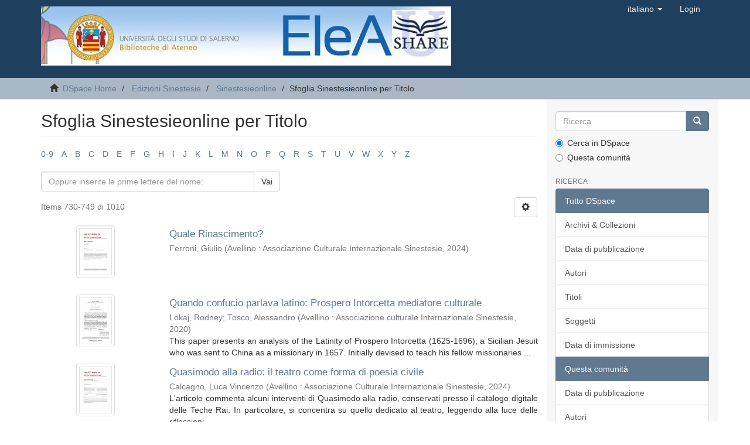

--- FILE ---
content_type: text/html;charset=utf-8
request_url: http://elea.unisa.it:8080/xmlui/handle/10556/2637/browse?rpp=20&etal=-1&sort_by=1&type=title&starts_with=Q&order=ASC
body_size: 61219
content:
<!DOCTYPE html>
            <!--[if lt IE 7]> <html class="no-js lt-ie9 lt-ie8 lt-ie7" lang="en"> <![endif]-->
            <!--[if IE 7]>    <html class="no-js lt-ie9 lt-ie8" lang="en"> <![endif]-->
            <!--[if IE 8]>    <html class="no-js lt-ie9" lang="en"> <![endif]-->
            <!--[if gt IE 8]><!--> <html class="no-js" lang="en"> <!--<![endif]-->
            <head><META http-equiv="Content-Type" content="text/html; charset=UTF-8">
<meta content="text/html; charset=UTF-8" http-equiv="Content-Type">
<meta content="IE=edge,chrome=1" http-equiv="X-UA-Compatible">
<meta content="width=device-width,initial-scale=1" name="viewport">
<link rel="shortcut icon" href="/xmlui/themes/Mirage2/images/favicon.ico">
<link rel="apple-touch-icon" href="/xmlui/themes/Mirage2/images/apple-touch-icon.png">
<meta name="Generator" content="DSpace 6.3">
<link href="/xmlui/themes/Mirage2/styles/main.css" rel="stylesheet">
<link type="application/opensearchdescription+xml" rel="search" href="http://elea.unisa.it:8080/xmlui/open-search/description.xml" title="Elea">
<script>
                //Clear default text of empty text areas on focus
                function tFocus(element)
                {
                if (element.value == ' '){element.value='';}
                }
                //Clear default text of empty text areas on submit
                function tSubmit(form)
                {
                var defaultedElements = document.getElementsByTagName("textarea");
                for (var i=0; i != defaultedElements.length; i++){
                if (defaultedElements[i].value == ' '){
                defaultedElements[i].value='';}}
                }
                //Disable pressing 'enter' key to submit a form (otherwise pressing 'enter' causes a submission to start over)
                function disableEnterKey(e)
                {
                var key;

                if(window.event)
                key = window.event.keyCode;     //Internet Explorer
                else
                key = e.which;     //Firefox and Netscape

                if(key == 13)  //if "Enter" pressed, then disable!
                return false;
                else
                return true;
                }
            </script><!--[if lt IE 9]>
                <script src="/xmlui/themes/Mirage2/vendor/html5shiv/dist/html5shiv.js"> </script>
                <script src="/xmlui/themes/Mirage2/vendor/respond/dest/respond.min.js"> </script>
                <![endif]--><script src="/xmlui/themes/Mirage2/vendor/modernizr/modernizr.js"> </script>
<title>Sfoglia Sinestesieonline per Titolo </title>
</head><body>
<header>
<div role="navigation" class="navbar navbar-default navbar-static-top">
<div class="container">
<div class="navbar-header">
<button data-toggle="offcanvas" class="navbar-toggle" type="button"><span class="sr-only">Toggle navigation</span><span class="icon-bar"></span><span class="icon-bar"></span><span class="icon-bar"></span></button><a class="navbar-brand" href="/xmlui/"><img src="/xmlui/themes/Mirage2/images/elea.jpg"></a>
<div class="navbar-header pull-right visible-xs hidden-sm hidden-md hidden-lg">
<ul class="nav nav-pills pull-left ">
<li class="dropdown" id="ds-language-selection-xs">
<button data-toggle="dropdown" class="dropdown-toggle navbar-toggle navbar-link" role="button" href="#" id="language-dropdown-toggle-xs"><b aria-hidden="true" class="visible-xs glyphicon glyphicon-globe"></b></button>
<ul data-no-collapse="true" aria-labelledby="language-dropdown-toggle-xs" role="menu" class="dropdown-menu pull-right">
<li role="presentation">
<a href="http://elea.unisa.it:8080/xmlui/handle/10556/2637/browse?locale-attribute=en">English</a>
</li>
<li role="presentation" class="disabled">
<a href="http://elea.unisa.it:8080/xmlui/handle/10556/2637/browse?locale-attribute=it">italiano</a>
</li>
</ul>
</li>
<li>
<form method="get" action="/xmlui/login" style="display: inline">
<button class="navbar-toggle navbar-link"><b aria-hidden="true" class="visible-xs glyphicon glyphicon-user"></b></button>
</form>
</li>
</ul>
</div>
</div>
<div class="navbar-header pull-right hidden-xs">
<ul class="nav navbar-nav pull-left">
<li class="dropdown" id="ds-language-selection">
<a data-toggle="dropdown" class="dropdown-toggle" role="button" href="#" id="language-dropdown-toggle"><span class="hidden-xs">italiano&nbsp;<b class="caret"></b></span></a>
<ul data-no-collapse="true" aria-labelledby="language-dropdown-toggle" role="menu" class="dropdown-menu pull-right">
<li role="presentation">
<a href="?rpp=20&etal=-1&sort_by=1&type=title&starts_with=Q&order=ASC&locale-attribute=en">English</a>
</li>
<li role="presentation" class="disabled">
<a href="?rpp=20&etal=-1&sort_by=1&type=title&starts_with=Q&order=ASC&locale-attribute=it">italiano</a>
</li>
</ul>
</li>
</ul>
<ul class="nav navbar-nav pull-left">
<li>
<a href="/xmlui/login"><span class="hidden-xs">Login</span></a>
</li>
</ul>
<button type="button" class="navbar-toggle visible-sm" data-toggle="offcanvas"><span class="sr-only">Toggle navigation</span><span class="icon-bar"></span><span class="icon-bar"></span><span class="icon-bar"></span></button>
</div>
</div>
</div>
</header>
<div class="trail-wrapper hidden-print">
<div class="container">
<div class="row">
<div class="col-xs-12">
<div class="breadcrumb dropdown visible-xs">
<a data-toggle="dropdown" class="dropdown-toggle" role="button" href="#" id="trail-dropdown-toggle">Sfoglia Sinestesieonline per Titolo&nbsp;<b class="caret"></b></a>
<ul aria-labelledby="trail-dropdown-toggle" role="menu" class="dropdown-menu">
<li role="presentation">
<a role="menuitem" href="/xmlui/"><i aria-hidden="true" class="glyphicon glyphicon-home"></i>&nbsp;
                        DSpace Home</a>
</li>
<li role="presentation">
<a role="menuitem" href="/xmlui/handle/10556/2631">Edizioni Sinestesie</a>
</li>
<li role="presentation">
<a role="menuitem" href="/xmlui/handle/10556/2637">Sinestesieonline</a>
</li>
<li role="presentation" class="disabled">
<a href="#" role="menuitem">Sfoglia Sinestesieonline per Titolo</a>
</li>
</ul>
</div>
<ul class="breadcrumb hidden-xs">
<li>
<i aria-hidden="true" class="glyphicon glyphicon-home"></i>&nbsp;
            <a href="/xmlui/">DSpace Home</a>
</li>
<li>
<a href="/xmlui/handle/10556/2631">Edizioni Sinestesie</a>
</li>
<li>
<a href="/xmlui/handle/10556/2637">Sinestesieonline</a>
</li>
<li class="active">Sfoglia Sinestesieonline per Titolo</li>
</ul>
</div>
</div>
</div>
</div>
<div class="hidden" id="no-js-warning-wrapper">
<div id="no-js-warning">
<div class="notice failure">JavaScript is disabled for your browser. Some features of this site may not work without it.</div>
</div>
</div>
<div class="container" id="main-container">
<div class="row row-offcanvas row-offcanvas-right">
<div class="horizontal-slider clearfix">
<div class="col-xs-12 col-sm-12 col-md-9 main-content">
<div>
<h2 class="ds-div-head page-header first-page-header">Sfoglia Sinestesieonline per Titolo </h2>
<div id="aspect_artifactbrowser_ConfigurableBrowse_div_browse-by-title" class="ds-static-div primary">
<div class="ds-static-div browse-navigation-wrapper hidden-print">
<form id="aspect_artifactbrowser_ConfigurableBrowse_div_browse-navigation" class="ds-interactive-div secondary navigation" action="browse" method="post" onsubmit="javascript:tSubmit(this);">
<div class="ds-static-div row">
<div class="ds-static-div col-xs-4 col-sm-12">
<select class="ds-select-field form-control alphabet-select visible-xs alphabet-select visible-xs" name=""><option value="browse?rpp=20&amp;etal=-1&amp;sort_by=1&amp;type=title&amp;starts_with=0&amp;order=ASC">0-9</option><option value="browse?rpp=20&amp;etal=-1&amp;sort_by=1&amp;type=title&amp;starts_with=A&amp;order=ASC">A</option><option value="browse?rpp=20&amp;etal=-1&amp;sort_by=1&amp;type=title&amp;starts_with=B&amp;order=ASC">B</option><option value="browse?rpp=20&amp;etal=-1&amp;sort_by=1&amp;type=title&amp;starts_with=C&amp;order=ASC">C</option><option value="browse?rpp=20&amp;etal=-1&amp;sort_by=1&amp;type=title&amp;starts_with=D&amp;order=ASC">D</option><option value="browse?rpp=20&amp;etal=-1&amp;sort_by=1&amp;type=title&amp;starts_with=E&amp;order=ASC">E</option><option value="browse?rpp=20&amp;etal=-1&amp;sort_by=1&amp;type=title&amp;starts_with=F&amp;order=ASC">F</option><option value="browse?rpp=20&amp;etal=-1&amp;sort_by=1&amp;type=title&amp;starts_with=G&amp;order=ASC">G</option><option value="browse?rpp=20&amp;etal=-1&amp;sort_by=1&amp;type=title&amp;starts_with=H&amp;order=ASC">H</option><option value="browse?rpp=20&amp;etal=-1&amp;sort_by=1&amp;type=title&amp;starts_with=I&amp;order=ASC">I</option><option value="browse?rpp=20&amp;etal=-1&amp;sort_by=1&amp;type=title&amp;starts_with=J&amp;order=ASC">J</option><option value="browse?rpp=20&amp;etal=-1&amp;sort_by=1&amp;type=title&amp;starts_with=K&amp;order=ASC">K</option><option value="browse?rpp=20&amp;etal=-1&amp;sort_by=1&amp;type=title&amp;starts_with=L&amp;order=ASC">L</option><option value="browse?rpp=20&amp;etal=-1&amp;sort_by=1&amp;type=title&amp;starts_with=M&amp;order=ASC">M</option><option value="browse?rpp=20&amp;etal=-1&amp;sort_by=1&amp;type=title&amp;starts_with=N&amp;order=ASC">N</option><option value="browse?rpp=20&amp;etal=-1&amp;sort_by=1&amp;type=title&amp;starts_with=O&amp;order=ASC">O</option><option value="browse?rpp=20&amp;etal=-1&amp;sort_by=1&amp;type=title&amp;starts_with=P&amp;order=ASC">P</option><option value="browse?rpp=20&amp;etal=-1&amp;sort_by=1&amp;type=title&amp;starts_with=Q&amp;order=ASC">Q</option><option value="browse?rpp=20&amp;etal=-1&amp;sort_by=1&amp;type=title&amp;starts_with=R&amp;order=ASC">R</option><option value="browse?rpp=20&amp;etal=-1&amp;sort_by=1&amp;type=title&amp;starts_with=S&amp;order=ASC">S</option><option value="browse?rpp=20&amp;etal=-1&amp;sort_by=1&amp;type=title&amp;starts_with=T&amp;order=ASC">T</option><option value="browse?rpp=20&amp;etal=-1&amp;sort_by=1&amp;type=title&amp;starts_with=U&amp;order=ASC">U</option><option value="browse?rpp=20&amp;etal=-1&amp;sort_by=1&amp;type=title&amp;starts_with=V&amp;order=ASC">V</option><option value="browse?rpp=20&amp;etal=-1&amp;sort_by=1&amp;type=title&amp;starts_with=W&amp;order=ASC">W</option><option value="browse?rpp=20&amp;etal=-1&amp;sort_by=1&amp;type=title&amp;starts_with=X&amp;order=ASC">X</option><option value="browse?rpp=20&amp;etal=-1&amp;sort_by=1&amp;type=title&amp;starts_with=Y&amp;order=ASC">Y</option><option value="browse?rpp=20&amp;etal=-1&amp;sort_by=1&amp;type=title&amp;starts_with=Z&amp;order=ASC">Z</option></select>
<ul id="aspect_artifactbrowser_ConfigurableBrowse_list_jump-list" class="ds-simple-list alphabet list-inline hidden-xs">
<li class="ds-simple-list-item">
<a href="browse?rpp=20&etal=-1&sort_by=1&type=title&starts_with=0&order=ASC">0-9</a>
</li>
<li class="ds-simple-list-item">
<a href="browse?rpp=20&etal=-1&sort_by=1&type=title&starts_with=A&order=ASC">A</a>
</li>
<li class="ds-simple-list-item">
<a href="browse?rpp=20&etal=-1&sort_by=1&type=title&starts_with=B&order=ASC">B</a>
</li>
<li class="ds-simple-list-item">
<a href="browse?rpp=20&etal=-1&sort_by=1&type=title&starts_with=C&order=ASC">C</a>
</li>
<li class="ds-simple-list-item">
<a href="browse?rpp=20&etal=-1&sort_by=1&type=title&starts_with=D&order=ASC">D</a>
</li>
<li class="ds-simple-list-item">
<a href="browse?rpp=20&etal=-1&sort_by=1&type=title&starts_with=E&order=ASC">E</a>
</li>
<li class="ds-simple-list-item">
<a href="browse?rpp=20&etal=-1&sort_by=1&type=title&starts_with=F&order=ASC">F</a>
</li>
<li class="ds-simple-list-item">
<a href="browse?rpp=20&etal=-1&sort_by=1&type=title&starts_with=G&order=ASC">G</a>
</li>
<li class="ds-simple-list-item">
<a href="browse?rpp=20&etal=-1&sort_by=1&type=title&starts_with=H&order=ASC">H</a>
</li>
<li class="ds-simple-list-item">
<a href="browse?rpp=20&etal=-1&sort_by=1&type=title&starts_with=I&order=ASC">I</a>
</li>
<li class="ds-simple-list-item">
<a href="browse?rpp=20&etal=-1&sort_by=1&type=title&starts_with=J&order=ASC">J</a>
</li>
<li class="ds-simple-list-item">
<a href="browse?rpp=20&etal=-1&sort_by=1&type=title&starts_with=K&order=ASC">K</a>
</li>
<li class="ds-simple-list-item">
<a href="browse?rpp=20&etal=-1&sort_by=1&type=title&starts_with=L&order=ASC">L</a>
</li>
<li class="ds-simple-list-item">
<a href="browse?rpp=20&etal=-1&sort_by=1&type=title&starts_with=M&order=ASC">M</a>
</li>
<li class="ds-simple-list-item">
<a href="browse?rpp=20&etal=-1&sort_by=1&type=title&starts_with=N&order=ASC">N</a>
</li>
<li class="ds-simple-list-item">
<a href="browse?rpp=20&etal=-1&sort_by=1&type=title&starts_with=O&order=ASC">O</a>
</li>
<li class="ds-simple-list-item">
<a href="browse?rpp=20&etal=-1&sort_by=1&type=title&starts_with=P&order=ASC">P</a>
</li>
<li class="ds-simple-list-item">
<a href="browse?rpp=20&etal=-1&sort_by=1&type=title&starts_with=Q&order=ASC">Q</a>
</li>
<li class="ds-simple-list-item">
<a href="browse?rpp=20&etal=-1&sort_by=1&type=title&starts_with=R&order=ASC">R</a>
</li>
<li class="ds-simple-list-item">
<a href="browse?rpp=20&etal=-1&sort_by=1&type=title&starts_with=S&order=ASC">S</a>
</li>
<li class="ds-simple-list-item">
<a href="browse?rpp=20&etal=-1&sort_by=1&type=title&starts_with=T&order=ASC">T</a>
</li>
<li class="ds-simple-list-item">
<a href="browse?rpp=20&etal=-1&sort_by=1&type=title&starts_with=U&order=ASC">U</a>
</li>
<li class="ds-simple-list-item">
<a href="browse?rpp=20&etal=-1&sort_by=1&type=title&starts_with=V&order=ASC">V</a>
</li>
<li class="ds-simple-list-item">
<a href="browse?rpp=20&etal=-1&sort_by=1&type=title&starts_with=W&order=ASC">W</a>
</li>
<li class="ds-simple-list-item">
<a href="browse?rpp=20&etal=-1&sort_by=1&type=title&starts_with=X&order=ASC">X</a>
</li>
<li class="ds-simple-list-item">
<a href="browse?rpp=20&etal=-1&sort_by=1&type=title&starts_with=Y&order=ASC">Y</a>
</li>
<li class="ds-simple-list-item">
<a href="browse?rpp=20&etal=-1&sort_by=1&type=title&starts_with=Z&order=ASC">Z</a>
</li>
</ul>
</div>
<div class="ds-static-div col-xs-8 col-sm-12">
<div class="row">
<div class="col-xs-12 col-sm-6">
<p class="input-group">
<input id="aspect_artifactbrowser_ConfigurableBrowse_field_starts_with" class="ds-hidden-field form-control" name="starts_with" type="hidden" value="Q" title="untranslated"><span class="input-group-btn"></span>
</p>
</div>
</div>
<div class="row">
<div class="col-xs-12 col-sm-6">
<p class="input-group">
<input id="aspect_artifactbrowser_ConfigurableBrowse_field_starts_with" class="ds-text-field form-control" placeholder="Oppure inserite le prime lettere del nome:" name="starts_with" type="text" value="" title="Cerca tra gli item che iniziano con queste lettere"><span class="input-group-btn"><button id="aspect_artifactbrowser_ConfigurableBrowse_field_submit" class="ds-button-field btn btn-default" name="submit" type="submit">Vai</button></span>
</p>
</div>
</div>
</div>
</div>
</form>
</div>
<form id="aspect_artifactbrowser_ConfigurableBrowse_div_browse-controls" class="ds-interactive-div browse controls hidden" action="browse?resetOffset=true" method="post" onsubmit="javascript:tSubmit(this);">
<p class="ds-paragraph">
<input id="aspect_artifactbrowser_ConfigurableBrowse_field_type" class="ds-hidden-field form-control" name="type" type="hidden" value="title">
</p>
<div class="row">
<div class="col-xs-12 col-sm-6">
<p class="input-group">
<input id="aspect_artifactbrowser_ConfigurableBrowse_field_starts_with" class="ds-hidden-field form-control" name="starts_with" type="hidden" value="Q" title="untranslated"><span class="input-group-btn"></span>
</p>
</div>
</div>
<p class="ds-paragraph"> Ordina per: </p>
<p class="ds-paragraph">
<select id="aspect_artifactbrowser_ConfigurableBrowse_field_sort_by" class="ds-select-field form-control" name="sort_by"><option value="1" selected>Titolo</option><option value="2">Data di pubblicazione</option><option value="3">Data di immissione</option></select>
</p>
<p class="ds-paragraph"> Ordine: </p>
<p class="ds-paragraph">
<select id="aspect_artifactbrowser_ConfigurableBrowse_field_order" class="ds-select-field form-control" name="order"><option value="ASC" selected>crescente</option><option value="DESC">decrescente</option></select>
</p>
<p class="ds-paragraph"> Risultati: </p>
<p class="ds-paragraph">
<select id="aspect_artifactbrowser_ConfigurableBrowse_field_rpp" class="ds-select-field form-control" name="rpp"><option value="5">5</option><option value="10">10</option><option value="20" selected>20</option><option value="40">40</option><option value="60">60</option><option value="80">80</option><option value="100">100</option></select>
</p>
<p class="ds-paragraph">
<button id="aspect_artifactbrowser_ConfigurableBrowse_field_update" class="ds-button-field btn btn-default" name="update" type="submit">Aggiorna</button>
</p>
</form>
<div class="pagination-simple clearfix top">
<div class="row">
<div class="col-xs-10">
<p class="pagination-info">Items 730-749 di 1010</p>
</div>
<div class="col-xs-2">
<div class="btn-group sort-options-menu pull-right">
<button data-toggle="dropdown" class="btn btn-default dropdown-toggle"><span aria-hidden="true" class="glyphicon glyphicon-cog"></span></button>
<ul role="menu" class="dropdown-menu pull-right">
<li class="dropdown-header"></li>
<li>
<a data-name="sort_by" data-returnvalue="1" href="#"><span aria-hidden="true" class="glyphicon glyphicon-ok btn-xs active"></span>Titolo</a>
</li>
<li>
<a data-name="sort_by" data-returnvalue="2" href="#"><span aria-hidden="true" class="glyphicon glyphicon-ok btn-xs invisible"></span>Data di pubblicazione</a>
</li>
<li>
<a data-name="sort_by" data-returnvalue="3" href="#"><span aria-hidden="true" class="glyphicon glyphicon-ok btn-xs invisible"></span>Data di immissione</a>
</li>
<li class="divider"></li>
<li class="dropdown-header"></li>
<li>
<a data-name="order" data-returnvalue="ASC" href="#"><span aria-hidden="true" class="glyphicon glyphicon-ok btn-xs active"></span>crescente</a>
</li>
<li>
<a data-name="order" data-returnvalue="DESC" href="#"><span aria-hidden="true" class="glyphicon glyphicon-ok btn-xs invisible"></span>decrescente</a>
</li>
<li class="divider"></li>
<li class="dropdown-header"></li>
<li>
<a data-name="rpp" data-returnvalue="5" href="#"><span aria-hidden="true" class="glyphicon glyphicon-ok btn-xs invisible"></span>5</a>
</li>
<li>
<a data-name="rpp" data-returnvalue="10" href="#"><span aria-hidden="true" class="glyphicon glyphicon-ok btn-xs invisible"></span>10</a>
</li>
<li>
<a data-name="rpp" data-returnvalue="20" href="#"><span aria-hidden="true" class="glyphicon glyphicon-ok btn-xs active"></span>20</a>
</li>
<li>
<a data-name="rpp" data-returnvalue="40" href="#"><span aria-hidden="true" class="glyphicon glyphicon-ok btn-xs invisible"></span>40</a>
</li>
<li>
<a data-name="rpp" data-returnvalue="60" href="#"><span aria-hidden="true" class="glyphicon glyphicon-ok btn-xs invisible"></span>60</a>
</li>
<li>
<a data-name="rpp" data-returnvalue="80" href="#"><span aria-hidden="true" class="glyphicon glyphicon-ok btn-xs invisible"></span>80</a>
</li>
<li>
<a data-name="rpp" data-returnvalue="100" href="#"><span aria-hidden="true" class="glyphicon glyphicon-ok btn-xs invisible"></span>100</a>
</li>
</ul>
</div>
</div>
</div>
</div>
<ul class="ds-artifact-list list-unstyled"></ul>
<div id="aspect_artifactbrowser_ConfigurableBrowse_div_browse-by-title-results" class="ds-static-div primary">
<ul class="ds-artifact-list list-unstyled">
<!-- External Metadata URL: cocoon://metadata/handle/10556/8213/mets.xml?sections=dmdSec,fileSec&fileGrpTypes=THUMBNAIL-->
<li class="ds-artifact-item odd">
<div class="item-wrapper row">
<div class="col-sm-3 hidden-xs">
<div class="thumbnail artifact-preview">
<a href="/xmlui/handle/10556/8213" class="image-link"><img alt="Thumbnail" class="img-responsive img-thumbnail" src="/xmlui/bitstream/handle/10556/8213/sinestesieonline_summerschool2024_ferroni.pdf.jpg?sequence=4&isAllowed=y"></a>
</div>
</div>
<div class="col-sm-9">
<div class="artifact-description">
<h4 class="artifact-title">
<a href="/xmlui/handle/10556/8213">Quale Rinascimento?</a><span class="Z3988" title="ctx_ver=Z39.88-2004&amp;rft_val_fmt=info%3Aofi%2Ffmt%3Akev%3Amtx%3Adc&amp;rft_id=Ferroni%2C+Giulio.+%22Quale+Rinascimento%3F%22%2C+Sinestesieonline%2C+A.+13%2C+no.+44%2C+Speciale+Dalla+modernit%C3%A0+a+Gesualdo+%28dicembre+2024%29%3A+2-12&amp;rft_id=https%3A%2F%2Fsinestesieonline.it%2Fwp-content%2Fuploads%2F2024%2F12%2Fsinestesieonline_summerschool2024_ferroni.pdf&amp;rft_id=http%3A%2F%2Felea.unisa.it%2Fxmlui%2Fhandle%2F10556%2F8213&amp;rft_id=http%3A%2F%2Fdx.doi.org%2F10.14273%2Funisa-6228&amp;rft_id=2280-6849&amp;rfr_id=info%3Asid%2Fdspace.org%3Arepository&amp;">
                    ﻿ 
                </span>
</h4>
<div class="artifact-info">
<span class="author h4"><small><span>Ferroni, Giulio</span></small></span> <span class="publisher-date h4"><small>(<span class="publisher">Avellino : Associazione Culturale Internazionale Sinestesie</span>, <span class="date">2024</span>)</small></span>
</div>
</div>
</div>
</div>
</li>
<!-- External Metadata URL: cocoon://metadata/handle/10556/4812/mets.xml?sections=dmdSec,fileSec&fileGrpTypes=THUMBNAIL-->
<li class="ds-artifact-item even">
<div class="item-wrapper row">
<div class="col-sm-3 hidden-xs">
<div class="thumbnail artifact-preview">
<a href="/xmlui/handle/10556/4812" class="image-link"><img alt="Thumbnail" class="img-responsive img-thumbnail" src="/xmlui/bitstream/handle/10556/4812/Sinestesieonline%20-%20n.%2028%20-%20a.%20IX%20-%20Gennaio%202020.%208-26.pdf.jpg?sequence=7&isAllowed=y"></a>
</div>
</div>
<div class="col-sm-9">
<div class="artifact-description">
<h4 class="artifact-title">
<a href="/xmlui/handle/10556/4812">Quando confucio parlava latino: Prospero Intorcetta mediatore culturale</a><span class="Z3988" title="ctx_ver=Z39.88-2004&amp;rft_val_fmt=info%3Aofi%2Ffmt%3Akev%3Amtx%3Adc&amp;rft_id=Lokay%2C+Rodney+-+Tosco%2C+Alessandro%2C+%22Quando+confucio+parlava+latino%3A+Prospero+Intorcetta+mediatore+culturale+%22.+Sinestesieonline%2C+A.+9%2C+no.+28+%28Gennaio+2020%29%3A+8-26&amp;rft_id=http%3A%2F%2Felea.unisa.it%3A8080%2Fxmlui%2Fhandle%2F10556%2F4812&amp;rft_id=http%3A%2F%2Fdx.doi.org%2F10.14273%2Funisa-2994&amp;rft_id=http%3A%2F%2Fsinestesieonline.it%2Fwp-content%2Fuploads%2F2020%2F02%2Fgennaio2020-02.pdf&amp;rft_id=2280-6849&amp;rfr_id=info%3Asid%2Fdspace.org%3Arepository&amp;">
                    ﻿ 
                </span>
</h4>
<div class="artifact-info">
<span class="author h4"><small><span>Lokaj, Rodney</span>; <span>Tosco, Alessandro</span></small></span> <span class="publisher-date h4"><small>(<span class="publisher">Avellino : Associazione culturale Internazionale Sinestesie</span>, <span class="date">2020</span>)</small></span>
</div>
<div class="artifact-abstract">This paper presents an analysis of the Latinity of Prospero Intorcetta (1625-1696), a Sicilian Jesuit  who  was  sent  to  China  as  a  missionary  in  1657. Initially  devised  to  teach  his  fellow missionaries  ...</div>
</div>
</div>
</div>
</li>
<!-- External Metadata URL: cocoon://metadata/handle/10556/8217/mets.xml?sections=dmdSec,fileSec&fileGrpTypes=THUMBNAIL-->
<li class="ds-artifact-item odd">
<div class="item-wrapper row">
<div class="col-sm-3 hidden-xs">
<div class="thumbnail artifact-preview">
<a href="/xmlui/handle/10556/8217" class="image-link"><img alt="Thumbnail" class="img-responsive img-thumbnail" src="/xmlui/bitstream/handle/10556/8217/sinestesieonline_summerschool2024_calcagno.pdf.jpg?sequence=4&isAllowed=y"></a>
</div>
</div>
<div class="col-sm-9">
<div class="artifact-description">
<h4 class="artifact-title">
<a href="/xmlui/handle/10556/8217">Quasimodo alla radio: il teatro come forma di poesia civile</a><span class="Z3988" title="ctx_ver=Z39.88-2004&amp;rft_val_fmt=info%3Aofi%2Ffmt%3Akev%3Amtx%3Adc&amp;rft_id=Calcagno%2C+Luca+Vincenzo.+%22Quasimodo+alla+radio%3A+il+teatro+come+forma+di+poesia+civile%22%2C+Sinestesieonline%2C+A.+13%2C+no.+44%2C+Speciale+Dalla+modernit%C3%A0+a+Gesualdo+%28dicembre+2024%29%3A+2-9&amp;rft_id=https%3A%2F%2Fsinestesieonline.it%2Fwp-content%2Fuploads%2F2024%2F12%2Fsinestesieonline_summerschool2024_calcagno.pdf&amp;rft_id=http%3A%2F%2Felea.unisa.it%2Fxmlui%2Fhandle%2F10556%2F8217&amp;rft_id=http%3A%2F%2Fdx.doi.org%2F10.14273%2Funisa-6232&amp;rft_id=2280-6849&amp;rfr_id=info%3Asid%2Fdspace.org%3Arepository&amp;">
                    ﻿ 
                </span>
</h4>
<div class="artifact-info">
<span class="author h4"><small><span>Calcagno, Luca Vincenzo</span></small></span> <span class="publisher-date h4"><small>(<span class="publisher">Avellino : Associazione Culturale Internazionale Sinestesie</span>, <span class="date">2024</span>)</small></span>
</div>
<div class="artifact-abstract">L'articolo commenta alcuni interventi di Quasimodo alla radio, conservati presso il catalogo digitale delle Teche Rai. In particolare, si concentra su quello dedicato al teatro, leggendo alla luce delle riflessioni ...</div>
</div>
</div>
</div>
</li>
<!-- External Metadata URL: cocoon://metadata/handle/10556/3989/mets.xml?sections=dmdSec,fileSec&fileGrpTypes=THUMBNAIL-->
<li class="ds-artifact-item even">
<div class="item-wrapper row">
<div class="col-sm-3 hidden-xs">
<div class="thumbnail artifact-preview">
<a href="/xmlui/handle/10556/3989" class="image-link"><img alt="Thumbnail" class="img-responsive img-thumbnail" src="/xmlui/bitstream/handle/10556/3989/Sinestesieonline%20-%20n.%2025%20-%20a.%20VIII%20-%20Gennaio%202019.%202-3.pdf.jpg?sequence=7&isAllowed=y"></a>
</div>
</div>
<div class="col-sm-9">
<div class="artifact-description">
<h4 class="artifact-title">
<a href="/xmlui/handle/10556/3989">Quasimodo critico, traduttologo, teorico della letteratura e intellettuale &ldquo;impegnato&rdquo; negli scritti giornalistici di &laquo;Tempo&raquo; (&ldquo;I Colloqui&rdquo;) e di &laquo;Le Ore&raquo; (&ldquo;Il falso e il vero verde&rdquo;)</a><span class="Z3988" title="ctx_ver=Z39.88-2004&amp;rft_val_fmt=info%3Aofi%2Ffmt%3Akev%3Amtx%3Adc&amp;rft_id=Rega%2C+Enzo%2C+%22Quasimodo+critico%2C+traduttologo%2C+teorico+della+letteratura+e+intellettuale+%E2%80%9Cimpegnato%E2%80%9D+negli+scritti+giornalistici+di+%C2%ABTempo%C2%BB+%28%E2%80%9CI+Colloqui%E2%80%9D%29+e+di+%C2%ABLe+Ore%C2%BB+%28%E2%80%9CIl+falso+e+il+vero+verde%E2%80%9D%29.%22+Sinestesieonline%2C+A.+8%2C+no.+25+%28Gennaio+2019%29%3A+2-3&amp;rft_id=http%3A%2F%2Felea.unisa.it%3A8080%2Fxmlui%2Fhandle%2F10556%2F3989&amp;rft_id=http%3A%2F%2Fdx.doi.org%2F10.14273%2Funisa-2209&amp;rft_id=http%3A%2F%2Fsinestesieonline.it%2Fwp-content%2Fuploads%2F2019%2F02%2Fgennaio2019-01.pdf&amp;rft_id=2280-6849&amp;rfr_id=info%3Asid%2Fdspace.org%3Arepository&amp;">
                    ﻿ 
                </span>
</h4>
<div class="artifact-info">
<span class="author h4"><small><span>Rega, Enzo</span></small></span> <span class="publisher-date h4"><small>(<span class="publisher">Avellino : Associazione culturale Internazionale Sinestesie</span>, <span class="date">2019</span>)</small></span>
</div>
</div>
</div>
</div>
</li>
<!-- External Metadata URL: cocoon://metadata/handle/10556/8231/mets.xml?sections=dmdSec,fileSec&fileGrpTypes=THUMBNAIL-->
<li class="ds-artifact-item odd">
<div class="item-wrapper row">
<div class="col-sm-3 hidden-xs">
<div class="thumbnail artifact-preview">
<a href="/xmlui/handle/10556/8231" class="image-link"><img alt="Thumbnail" class="img-responsive img-thumbnail" src="/xmlui/bitstream/handle/10556/8231/Sinestesieonline_summerschool2024_Galata.pdf.jpg?sequence=4&isAllowed=y"></a>
</div>
</div>
<div class="col-sm-9">
<div class="artifact-description">
<h4 class="artifact-title">
<a href="/xmlui/handle/10556/8231">Quasimodo e la &laquo;ricerca impetuosa dell&rsquo;uomo&raquo;. Dalla traduzione dei classici alla poesia del dopoguerra</a><span class="Z3988" title="ctx_ver=Z39.88-2004&amp;rft_val_fmt=info%3Aofi%2Ffmt%3Akev%3Amtx%3Adc&amp;rft_id=Galat%C3%A0%2C+Francesco.+%22Quasimodo+e+la+%C2%ABricerca+impetuosa+dell%E2%80%99uomo%C2%BB.+Dalla+traduzione+dei+classici+alla+poesia+del+dopoguerra%22%2C+Sinestesieonline%2C+A.+13%2C+no.+44%2C+Speciale+Dalla+modernit%C3%A0+a+Gesualdo+%28dicembre+2024%29%3A+2-14&amp;rft_id=https%3A%2F%2Fsinestesieonline.it%2Fwp-content%2Fuploads%2F2024%2F12%2FSinestesieonline_summerschool2024_Galata.pdf&amp;rft_id=http%3A%2F%2Felea.unisa.it%2Fxmlui%2Fhandle%2F10556%2F8231&amp;rft_id=http%3A%2F%2Fdx.doi.org%2F10.14273%2Funisa-6246&amp;rft_id=2280-6849&amp;rfr_id=info%3Asid%2Fdspace.org%3Arepository&amp;">
                    ﻿ 
                </span>
</h4>
<div class="artifact-info">
<span class="author h4"><small><span>Galat&agrave;, Francesco</span></small></span> <span class="publisher-date h4"><small>(<span class="publisher">Avellino : Associazione Culturale Internazionale Sinestesie</span>, <span class="date">2024</span>)</small></span>
</div>
<div class="artifact-abstract">Quasimodo scriveva che &laquo;la guerra ha sorpreso un linguaggio poetico che maturava una partecipazione con gli oggetti della terra per raggiungere l&rsquo;universale&raquo;. Con queste parole Quasimodo ripercorreva a posteriori la propria ...</div>
</div>
</div>
</div>
</li>
<!-- External Metadata URL: cocoon://metadata/handle/10556/8222/mets.xml?sections=dmdSec,fileSec&fileGrpTypes=THUMBNAIL-->
<li class="ds-artifact-item even">
<div class="item-wrapper row">
<div class="col-sm-3 hidden-xs">
<div class="thumbnail artifact-preview">
<a href="/xmlui/handle/10556/8222" class="image-link"><img alt="Thumbnail" class="img-responsive img-thumbnail" src="/xmlui/bitstream/handle/10556/8222/Sinestesieonline_Summer2024_Rando_nuova-versione.pdf.jpg?sequence=4&isAllowed=y"></a>
</div>
</div>
<div class="col-sm-9">
<div class="artifact-description">
<h4 class="artifact-title">
<a href="/xmlui/handle/10556/8222">Quasimodo traduttore e traduttologo</a><span class="Z3988" title="ctx_ver=Z39.88-2004&amp;rft_val_fmt=info%3Aofi%2Ffmt%3Akev%3Amtx%3Adc&amp;rft_id=Rando%2C+Giuseppe.+%22Quasimodo+traduttore+e+traduttologo%22%2C+Sinestesieonline%2C+A.+13%2C+no.+44%2C+Speciale+Dalla+modernit%C3%A0+a+Gesualdo+%28dicembre+2024%29%3A+2-11&amp;rft_id=https%3A%2F%2Fsinestesieonline.it%2Fwp-content%2Fuploads%2F2024%2F12%2FSinestesieonline_Summer2024_Rando_nuova-versione.pdf&amp;rft_id=http%3A%2F%2Felea.unisa.it%2Fxmlui%2Fhandle%2F10556%2F8222&amp;rft_id=http%3A%2F%2Fdx.doi.org%2F10.14273%2Funisa-6237&amp;rft_id=2280-6849&amp;rfr_id=info%3Asid%2Fdspace.org%3Arepository&amp;">
                    ﻿ 
                </span>
</h4>
<div class="artifact-info">
<span class="author h4"><small><span>Rando, Giuseppe</span></small></span> <span class="publisher-date h4"><small>(<span class="publisher">Avellino : Associazione Culturale Internazionale Sinestesie</span>, <span class="date">2024</span>)</small></span>
</div>
<div class="artifact-abstract">Muovendo tra testi letterari e scritti giornalistici, mira a rinvenire la poetica sottesa alle traduzioni di Quasimodo e a evidenziare la teoria e le tecniche traduttive dello stesso, che prefigurano alcune acquisizioni ...</div>
</div>
</div>
</div>
</li>
<!-- External Metadata URL: cocoon://metadata/handle/10556/8232/mets.xml?sections=dmdSec,fileSec&fileGrpTypes=THUMBNAIL-->
<li class="ds-artifact-item odd">
<div class="item-wrapper row">
<div class="col-sm-3 hidden-xs">
<div class="thumbnail artifact-preview">
<a href="/xmlui/handle/10556/8232" class="image-link"><img alt="Thumbnail" class="img-responsive img-thumbnail" src="/xmlui/bitstream/handle/10556/8232/Sinestesieonline_summerschool2024_ghirlanda.pdf.jpg?sequence=4&isAllowed=y"></a>
</div>
</div>
<div class="col-sm-9">
<div class="artifact-description">
<h4 class="artifact-title">
<a href="/xmlui/handle/10556/8232">Quasimodo: dalla Bibbia al verso</a><span class="Z3988" title="ctx_ver=Z39.88-2004&amp;rft_val_fmt=info%3Aofi%2Ffmt%3Akev%3Amtx%3Adc&amp;rft_id=Ghirlanda%2C+Elvira+M.+%22Quasimodo%3A+dalla+Bibbia+al+verso%22%2C+Sinestesieonline%2C+A.+13%2C+no.+44%2C+Speciale+Dalla+modernit%C3%A0+a+Gesualdo+%28dicembre+2024%29%3A+2-13&amp;rft_id=https%3A%2F%2Fsinestesieonline.it%2Fwp-content%2Fuploads%2F2024%2F12%2FSinestesieonline_summerschool2024_ghirlanda.pdf&amp;rft_id=http%3A%2F%2Felea.unisa.it%2Fxmlui%2Fhandle%2F10556%2F8232&amp;rft_id=http%3A%2F%2Fdx.doi.org%2F10.14273%2Funisa-6247&amp;rft_id=2280-6849&amp;rfr_id=info%3Asid%2Fdspace.org%3Arepository&amp;">
                    ﻿ 
                </span>
</h4>
<div class="artifact-info">
<span class="author h4"><small><span>Ghirlanda, Elvira M.</span></small></span> <span class="publisher-date h4"><small>(<span class="publisher">Avellino : Associazione Culturale Internazionale Sinestesie</span>, <span class="date">2024</span>)</small></span>
</div>
<div class="artifact-abstract">L&rsquo;intervento si propone di approfondire il rapporto tra Quasimodo e l&rsquo;Assoluto, a partire dalla presenza di richiami biblici ed evangelici nella produzione in versi del poeta (con particolare attenzione alla raccolta Giorno ...</div>
</div>
</div>
</div>
</li>
<!-- External Metadata URL: cocoon://metadata/handle/10556/7697/mets.xml?sections=dmdSec,fileSec&fileGrpTypes=THUMBNAIL-->
<li class="ds-artifact-item even">
<div class="item-wrapper row">
<div class="col-sm-3 hidden-xs">
<div class="thumbnail artifact-preview">
<a href="/xmlui/handle/10556/7697" class="image-link"><img alt="Thumbnail" class="img-responsive img-thumbnail" src="/xmlui/bitstream/handle/10556/7697/42_2_granese.pdf.jpg?sequence=5&isAllowed=y"></a>
</div>
</div>
<div class="col-sm-9">
<div class="artifact-description">
<h4 class="artifact-title">
<a href="/xmlui/handle/10556/7697">Quasimodo: l&rsquo;aquila e il poeta. Dalle violenze della storia alla giustizia pacificatrice</a><span class="Z3988" title="ctx_ver=Z39.88-2004&amp;rft_val_fmt=info%3Aofi%2Ffmt%3Akev%3Amtx%3Adc&amp;rft_id=Granese%2C+Alberto.+%22Quasimodo%3A+l%E2%80%99aquila+e+il+poeta.+Dalle+violenze+della+storia+alla+giustizia+pacificatrice%22%2C+Sinestesieonline%2C+A.+13%2C+no.+42+%28Maggio+2024%29%3A+2-17&amp;rft_id=http%3A%2F%2Fdx.doi.org%2F10.14273%2Funisa-5738&amp;rft_id=http%3A%2F%2Felea.unisa.it%2Fxmlui%2Fhandle%2F10556%2F7697&amp;rft_id=https%3A%2F%2Fsinestesieonline.it%2Fwp-content%2Fuploads%2F2024%2F06%2F42_2_granese.pdf&amp;rft_id=2280-6849&amp;rfr_id=info%3Asid%2Fdspace.org%3Arepository&amp;">
                    ﻿ 
                </span>
</h4>
<div class="artifact-info">
<span class="author h4"><small><span>Granese, Alberto</span></small></span> 
</div>
<div class="artifact-abstract">Si	pone	in	rilievo	l&rsquo;importanza	decisiva	nella	produzione	letteraria	 di	 Salvatore	 Quasimodo	 della	
sua	 realistica	 visione	 del	 processo	 storico	 come	
ininterrotto	 dominio	 della	 violenza,	 dai	 riti	
cruenti	 ...</div>
</div>
</div>
</div>
</li>
<!-- External Metadata URL: cocoon://metadata/handle/10556/4053/mets.xml?sections=dmdSec,fileSec&fileGrpTypes=THUMBNAIL-->
<li class="ds-artifact-item odd">
<div class="item-wrapper row">
<div class="col-sm-3 hidden-xs">
<div class="thumbnail artifact-preview">
<a href="/xmlui/handle/10556/4053" class="image-link"><img alt="Thumbnail" class="img-responsive img-thumbnail" src="/xmlui/bitstream/handle/10556/4053/Sinestesieonline%20-%20n.%2026%20-%20a.%20VIII%20-%20Maggio%202019.%2065-81.pdf.jpg?sequence=7&isAllowed=y"></a>
</div>
</div>
<div class="col-sm-9">
<div class="artifact-description">
<h4 class="artifact-title">
<a href="/xmlui/handle/10556/4053">Quattro dipinti ad Avellino nei rapporti con la pittura lombarda</a><span class="Z3988" title="ctx_ver=Z39.88-2004&amp;rft_val_fmt=info%3Aofi%2Ffmt%3Akev%3Amtx%3Adc&amp;rft_id=Sica%2C+Riccardo%2C+%22Quattro+dipinti+ad+Avellino+nei+rapporti+con+la+pittura+lombarda.%22+Sinestesieonline%2C+A.+8%2C+no.+26+%28Maggio+2019%29+%3A+65-81&amp;rft_id=http%3A%2F%2Felea.unisa.it%3A8080%2Fxmlui%2Fhandle%2F10556%2F4053&amp;rft_id=http%3A%2F%2Fdx.doi.org%2F10.14273%2Funisa-2270&amp;rft_id=http%3A%2F%2Fsinestesieonline.it%2Fwp-content%2Fuploads%2F2019%2F06%2Fmaggio2019-08.pdf&amp;rft_id=2280-6849&amp;rfr_id=info%3Asid%2Fdspace.org%3Arepository&amp;">
                    ﻿ 
                </span>
</h4>
<div class="artifact-info">
<span class="author h4"><small><span>Sica, Riccardo</span></small></span> <span class="publisher-date h4"><small>(<span class="publisher">Avellino : Associazione culturale Internazionale Sinestesie</span>, <span class="date">2019</span>)</small></span>
</div>
<div class="artifact-abstract">The current paper describes the relationships that took place in Irpinia with Lombard painting during the second half of the sixteenth century through the descriptive, aesthetic, stylistic and iconographic attribution of ...</div>
</div>
</div>
</div>
</li>
<!-- External Metadata URL: cocoon://metadata/handle/10556/7483/mets.xml?sections=dmdSec,fileSec&fileGrpTypes=THUMBNAIL-->
<li class="ds-artifact-item even">
<div class="item-wrapper row">
<div class="col-sm-3 hidden-xs">
<div class="thumbnail artifact-preview">
<a href="/xmlui/handle/10556/7483" class="image-link"><img alt="Thumbnail" class="img-responsive img-thumbnail" src="/xmlui/bitstream/handle/10556/7483/08_Sinestesieonline39_Sica.pdf.jpg?sequence=6&isAllowed=y"></a>
</div>
</div>
<div class="col-sm-9">
<div class="artifact-description">
<h4 class="artifact-title">
<a href="/xmlui/handle/10556/7483">Quel S. Giacomo (e altri dipinti) di Nicola Cacciapuoti a Monteforte</a><span class="Z3988" title="ctx_ver=Z39.88-2004&amp;rft_val_fmt=info%3Aofi%2Ffmt%3Akev%3Amtx%3Adc&amp;rft_id=Sica%2C+Riccardo.+%22Quel+S.+Giacomo+%28e+altri+dipinti%29+di+Nicola+Cacciapuoti%09a+Monteforte%22%2C+Sinestesieonline%2C+A.+12%2C+no.+39%28Maggio+2023%29%3A+2-9&amp;rft_id=http%3A%2F%2Fdx.doi.org%2F10.14273%2Funisa-5526&amp;rft_id=http%3A%2F%2Felea.unisa.it%2Fxmlui%2Fhandle%2F10556%2F7483&amp;rft_id=https%3A%2F%2Fsinestesieonline.it%2Fwp-content%2Fuploads%2F2023%2F05%2F08_Sinestesieonline39_Sica.pdf&amp;rft_id=2280-6849&amp;rfr_id=info%3Asid%2Fdspace.org%3Arepository&amp;">
                    ﻿ 
                </span>
</h4>
<div class="artifact-info">
<span class="author h4"><small><span>Sica, Riccardo</span></small></span> 
</div>
<div class="artifact-abstract">Attraverso un attento studio di ricerca l&rsquo;autore attribuisce i dipinti che sono nell&rsquo;altare maggiore della Chiesa di San Nicola a Monteforte Irpino al pittore giuglianese Nicola Cacciapuoti, allievo del Solimena e di ...</div>
</div>
</div>
</div>
</li>
<!-- External Metadata URL: cocoon://metadata/handle/10556/8962/mets.xml?sections=dmdSec,fileSec&fileGrpTypes=THUMBNAIL-->
<li class="ds-artifact-item odd">
<div class="item-wrapper row">
<div class="col-sm-3 hidden-xs">
<div class="thumbnail artifact-preview">
<a href="/xmlui/handle/10556/8962" class="image-link"><img alt="Thumbnail" class="img-thumbnail" data-src="holder.js/100%x80/text:No Thumbnail"></a>
</div>
</div>
<div class="col-sm-9">
<div class="artifact-description">
<h4 class="artifact-title">
<a href="/xmlui/handle/10556/8962">Questioni di estetica teatrale en plein air</a><span class="Z3988" title="ctx_ver=Z39.88-2004&amp;rft_val_fmt=info%3Aofi%2Ffmt%3Akev%3Amtx%3Adc&amp;rft_id=Pagani%2C+Maria+Pia.+%22Questioni+di+estetica+teatrale+en+plein+air%22%2C+Sinestesieonline%2C+A.+14%2C+no.+48+%28settembre+2025%29%3A+1-4&amp;rft_id=https%3A%2F%2Fsinestesieonline.it%2Fwp-content%2Fuploads%2F2025%2F10%2Fpagani_stampa.pdf&amp;rft_id=http%3A%2F%2Felea.unisa.it%2Fxmlui%2Fhandle%2F10556%2F8962&amp;rft_id=2280-6849&amp;rfr_id=info%3Asid%2Fdspace.org%3Arepository&amp;">
                    ﻿ 
                </span>
</h4>
<div class="artifact-info">
<span class="author h4"><small><span>Pagani, Maria Pia</span></small></span> <span class="publisher-date h4"><small>(<span class="publisher">Avellino : Associazione Culturale Internazionale Sinestesie</span>, <span class="date">2025</span>)</small></span>
</div>
<div class="artifact-abstract">Questo contributo considera alcune questioni estetiche che caratterizzano il teatro all&rsquo;aperto, rendendolo un rito sociale profondamente diverso dagli schemi della tradizione e in continua evoluzione. &Egrave; messa in evidenza ...</div>
</div>
</div>
</div>
</li>
<!-- External Metadata URL: cocoon://metadata/handle/10556/7571/mets.xml?sections=dmdSec,fileSec&fileGrpTypes=THUMBNAIL-->
<li class="ds-artifact-item even">
<div class="item-wrapper row">
<div class="col-sm-3 hidden-xs">
<div class="thumbnail artifact-preview">
<a href="/xmlui/handle/10556/7571" class="image-link"><img alt="Thumbnail" class="img-responsive img-thumbnail" src="/xmlui/bitstream/handle/10556/7571/settembre2022-04.pdf.jpg?sequence=5&isAllowed=y"></a>
</div>
</div>
<div class="col-sm-9">
<div class="artifact-description">
<h4 class="artifact-title">
<a href="/xmlui/handle/10556/7571">&laquo;Questo jeu de l&rsquo;imagination&raquo;: Edoardo Sanguineti tra gioco, videogioco e letteratura</a><span class="Z3988" title="ctx_ver=Z39.88-2004&amp;rft_val_fmt=info%3Aofi%2Ffmt%3Akev%3Amtx%3Adc&amp;rft_id=Corosaniti%2C+Valentina.+%C2%ABQuesto+jeu+de+l%E2%80%99imagination%C2%BB%3A+Edoardo+Sanguineti+tra+gioco%2C+videogioco+e+letteratura%2C+Sinestesieonline%2C+A.+11%2C+no.+37+%28Settembre+2022%29%3A+2-17&amp;rft_id=http%3A%2F%2Fdx.doi.org%2F10.14273%2Funisa-5612&amp;rft_id=http%3A%2F%2Felea.unisa.it%2Fxmlui%2Fhandle%2F10556%2F7571&amp;rft_id=https%3A%2F%2Fsinestesieonline.it%2Fwp-content%2Fuploads%2F2022%2F10%2Fsettembre2022-04.pdf&amp;rft_id=2280-6849&amp;rfr_id=info%3Asid%2Fdspace.org%3Arepository&amp;">
                    ﻿ 
                </span>
</h4>
<div class="artifact-info">
<span class="author h4"><small><span>Corosaniti, Valentina</span></small></span> <span class="publisher-date h4"><small>(<span class="publisher">Avellino : Associazione culturale Internazionale Sinestesie</span>, <span class="date">2022</span>)</small></span>
</div>
<div class="artifact-abstract">&Egrave; il 1998 quando Edoardo Sanguineti entra a far
parte dell&rsquo;OpLePo, l&rsquo;opificio di letteratura potenziale nato sulla scorta del francese Ouvroir de Litt&eacute;rature Potentielle, fondato da Raymond Queneau in occasione di &laquo;une ...</div>
</div>
</div>
</div>
</li>
<!-- External Metadata URL: cocoon://metadata/handle/10556/8842/mets.xml?sections=dmdSec,fileSec&fileGrpTypes=THUMBNAIL-->
<li class="ds-artifact-item odd">
<div class="item-wrapper row">
<div class="col-sm-3 hidden-xs">
<div class="thumbnail artifact-preview">
<a href="/xmlui/handle/10556/8842" class="image-link"><img alt="Thumbnail" class="img-thumbnail" data-src="holder.js/100%x80/text:No Thumbnail"></a>
</div>
</div>
<div class="col-sm-9">
<div class="artifact-description">
<h4 class="artifact-title">
<a href="/xmlui/handle/10556/8842">&laquo;Questo peso di parlarmi tacito&raquo;. Solipsismo quasimodiano in Acque e terre</a><span class="Z3988" title="ctx_ver=Z39.88-2004&amp;rft_val_fmt=info%3Aofi%2Ffmt%3Akev%3Amtx%3Adc&amp;rft_id=Pastena%2C+Domenico.+%22%C2%ABQuesto+peso+di+parlarmi+tacito%C2%BB.+Solipsismo+quasimodiano+in+Acque+e+terre%22%2C+Sinestesieonline%2C+A.+14%2C+no.+47+%28maggio+2025%29%3A+1-21&amp;rft_id=https%3A%2F%2Fsinestesieonline.it%2Fwp-content%2Fuploads%2F2025%2F06%2FPastena_maggio_2025-2.pdf&amp;rft_id=http%3A%2F%2Felea.unisa.it%2Fxmlui%2Fhandle%2F10556%2F8842&amp;rft_id=2280-6849&amp;rfr_id=info%3Asid%2Fdspace.org%3Arepository&amp;">
                    ﻿ 
                </span>
</h4>
<div class="artifact-info">
<span class="author h4"><small><span>Pastena, Domenico</span></small></span> <span class="publisher-date h4"><small>(<span class="publisher">Avellino : Associazione Culturale Internazionale Sinestesie</span>, <span class="date">2025</span>)</small></span>
</div>
<div class="artifact-abstract">Scopo	del	seguente	saggio	&egrave;	di	evidenziare,	nella	raccolta	Acque	e	terre,	alcuni	aspetti	della	parola	e	del	solipsismo	quasimodiano,	nonch&eacute;	del	mondo	edenico	vegetale	creato	dal	poeta.	A	partire	dalle	liriche,	l&rsquo;indagine ...</div>
</div>
</div>
</div>
</li>
<!-- External Metadata URL: cocoon://metadata/handle/10556/7557/mets.xml?sections=dmdSec,fileSec&fileGrpTypes=THUMBNAIL-->
<li class="ds-artifact-item even">
<div class="item-wrapper row">
<div class="col-sm-3 hidden-xs">
<div class="thumbnail artifact-preview">
<a href="/xmlui/handle/10556/7557" class="image-link"><img alt="Thumbnail" class="img-responsive img-thumbnail" src="/xmlui/bitstream/handle/10556/7557/settembre2022-17.pdf.jpg?sequence=5&isAllowed=y"></a>
</div>
</div>
<div class="col-sm-9">
<div class="artifact-description">
<h4 class="artifact-title">
<a href="/xmlui/handle/10556/7557">R. Paris, Amelia Rosselli, una &eacute;trang&egrave;re tra i marosi della Storia, Neri Pozza, Vicenza 2020</a><span class="Z3988" title="ctx_ver=Z39.88-2004&amp;rft_val_fmt=info%3Aofi%2Ffmt%3Akev%3Amtx%3Adc&amp;rft_id=Fusco%2C+Antonio.+%22R.+Paris%2C+Amelia+Rosselli%2C+una+%C3%A9trang%C3%A8re+tra+i+marosi+della+Storia%2C+Neri+Pozza%2C+Vicenza+2020%22%2C+Sinestesieonline%2C+A.+11%2C+no.+37+%28Settembre+2022%29%3A+1-9&amp;rft_id=http%3A%2F%2Fdx.doi.org%2F10.14273%2Funisa-5598&amp;rft_id=http%3A%2F%2Felea.unisa.it%2Fxmlui%2Fhandle%2F10556%2F7557&amp;rft_id=http%3A%2F%2Fsinestesieonline.it%2Fwp-content%2Fuploads%2F2022%2F10%2Fsettembre2022-17.pdf&amp;rft_id=2280-6849&amp;rfr_id=info%3Asid%2Fdspace.org%3Arepository&amp;">
                    ﻿ 
                </span>
</h4>
<div class="artifact-info">
<span class="author h4"><small><span>Fusco, Antonio</span></small></span> <span class="publisher-date h4"><small>(<span class="publisher">Avellino : Associazione culturale Internazionale Sinestesie</span>, <span class="date">2022</span>)</small></span>
</div>
</div>
</div>
</div>
</li>
<!-- External Metadata URL: cocoon://metadata/handle/10556/7641/mets.xml?sections=dmdSec,fileSec&fileGrpTypes=THUMBNAIL-->
<li class="ds-artifact-item odd">
<div class="item-wrapper row">
<div class="col-sm-3 hidden-xs">
<div class="thumbnail artifact-preview">
<a href="/xmlui/handle/10556/7641" class="image-link"><img alt="Thumbnail" class="img-responsive img-thumbnail" src="/xmlui/bitstream/handle/10556/7641/27_OttieriRecensione_Sinestesieonline41.pdf.jpg?sequence=5&isAllowed=y"></a>
</div>
</div>
<div class="col-sm-9">
<div class="artifact-description">
<h4 class="artifact-title">
<a href="/xmlui/handle/10556/7641">R. Trito, Mekhloufi. Il pallone dei sogni, Garrincha Edizioni, 2023</a><span class="Z3988" title="ctx_ver=Z39.88-2004&amp;rft_val_fmt=info%3Aofi%2Ffmt%3Akev%3Amtx%3Adc&amp;rft_id=Ottieri%2C+Alessandra.+%22R.+Trito%2C+Mekhloufi.+Il+pallone+dei+sogni%2C+Garrincha+Edizioni%2C+2023%22%2C+Sinestesieonline%2C+A.+13%2C+no.+41+%28Gennaio+2024%29%3A+1-2&amp;rft_id=http%3A%2F%2Fdx.doi.org%2F10.14273%2Funisa-5682&amp;rft_id=http%3A%2F%2Felea.unisa.it%2Fxmlui%2Fhandle%2F10556%2F7641&amp;rft_id=https%3A%2F%2Fsinestesieonline.it%2Fwp-content%2Fuploads%2F2024%2F01%2F27_OttieriRecensione_Sinestesieonline41.pdf&amp;rft_id=2280-6849&amp;rfr_id=info%3Asid%2Fdspace.org%3Arepository&amp;">
                    ﻿ 
                </span>
</h4>
<div class="artifact-info">
<span class="author h4"><small><span>Ottieri, Alessandra</span></small></span> 
</div>
</div>
</div>
</div>
</li>
<!-- External Metadata URL: cocoon://metadata/handle/10556/7658/mets.xml?sections=dmdSec,fileSec&fileGrpTypes=THUMBNAIL-->
<li class="ds-artifact-item even">
<div class="item-wrapper row">
<div class="col-sm-3 hidden-xs">
<div class="thumbnail artifact-preview">
<a href="/xmlui/handle/10556/7658" class="image-link"><img alt="Thumbnail" class="img-responsive img-thumbnail" src="/xmlui/bitstream/handle/10556/7658/18_Lucamante_Sinestesieonline41-copia.pdf.jpg?sequence=5&isAllowed=y"></a>
</div>
</div>
<div class="col-sm-9">
<div class="artifact-description">
<h4 class="artifact-title">
<a href="/xmlui/handle/10556/7658">Raccontare altri spazi: anelli narrativi e disturbi psichici nella narrativa di Simona Vinci</a><span class="Z3988" title="ctx_ver=Z39.88-2004&amp;rft_val_fmt=info%3Aofi%2Ffmt%3Akev%3Amtx%3Adc&amp;rft_id=Lucamante%2C+Stefania.+%22Raccontare+altri+spazi%3A+anelli+narrativi+e+disturbi+psichici+nella+narrativa+di+Simona+Vinci%22%2C+Sinestesieonline%2C+A.+13%2C+no.+41+%28Gennaio+2024%29%3A+2-19&amp;rft_id=http%3A%2F%2Fdx.doi.org%2F10.14273%2Funisa-5699&amp;rft_id=http%3A%2F%2Felea.unisa.it%2Fxmlui%2Fhandle%2F10556%2F7658&amp;rft_id=https%3A%2F%2Fsinestesieonline.it%2Fwp-content%2Fuploads%2F2024%2F02%2F18_Lucamante_Sinestesieonline41-copia.pdf&amp;rft_id=2280-6849&amp;rfr_id=info%3Asid%2Fdspace.org%3Arepository&amp;">
                    ﻿ 
                </span>
</h4>
<div class="artifact-info">
<span class="author h4"><small><span>Lucamante, Stefania</span></small></span> 
</div>
<div class="artifact-abstract">Questo studio sostiene la tesi che gli spazi manicomiali rappresentano un percorso attiguo a quello dei lager perch&eacute; le propriet&agrave; assimilative della costruzione narrativa e del cronotopo del lager rispetto a quelle che ...</div>
</div>
</div>
</div>
</li>
<!-- External Metadata URL: cocoon://metadata/handle/10556/7694/mets.xml?sections=dmdSec,fileSec&fileGrpTypes=THUMBNAIL-->
<li class="ds-artifact-item odd">
<div class="item-wrapper row">
<div class="col-sm-3 hidden-xs">
<div class="thumbnail artifact-preview">
<a href="/xmlui/handle/10556/7694" class="image-link"><img alt="Thumbnail" class="img-responsive img-thumbnail" src="/xmlui/bitstream/handle/10556/7694/42_allasia.pdf.crdownload.pdf.jpg?sequence=5&isAllowed=y"></a>
</div>
</div>
<div class="col-sm-9">
<div class="artifact-description">
<h4 class="artifact-title">
<a href="/xmlui/handle/10556/7694">Raccontare l&rsquo;irraccontabile dalla fiaba al romanzo</a><span class="Z3988" title="ctx_ver=Z39.88-2004&amp;rft_val_fmt=info%3Aofi%2Ffmt%3Akev%3Amtx%3Adc&amp;rft_id=Allasia%2C+Clara.+%22Raccontare+l%E2%80%99irraccontabile+dalla+fiaba+al+romanzo%22%2C+Sinestesieonline%2C+A.+13%2C+no.+42+%28Maggio+2024%29%3A+2-17&amp;rft_id=http%3A%2F%2Fdx.doi.org%2F10.14273%2Funisa-5735&amp;rft_id=http%3A%2F%2Felea.unisa.it%2Fxmlui%2Fhandle%2F10556%2F7694&amp;rft_id=http%3A%2F%2Fsinestesieonline.it%2Fwp-content%2Fuploads%2F2024%2F06%2F42_allasia.pdf&amp;rft_id=2280-6849&amp;rfr_id=info%3Asid%2Fdspace.org%3Arepository&amp;">
                    ﻿ 
                </span>
</h4>
<div class="artifact-info">
<span class="author h4"><small><span>Allasia, Clara</span></small></span> 
</div>
<div class="artifact-abstract">Il	contributo	prende	le	mosse	dalla	rimozione	del	
trauma	che,	presente	nelle	fiabe	popolari,	va	len tamente	esaurendosi	nelle	fiabe	autorali.	Con	gli	
ultimi	sviluppi	del	genere	fiabesco	si	arriva,	pas sando	al	romanzo, ...</div>
</div>
</div>
</div>
</li>
<!-- External Metadata URL: cocoon://metadata/handle/10556/3426/mets.xml?sections=dmdSec,fileSec&fileGrpTypes=THUMBNAIL-->
<li class="ds-artifact-item even">
<div class="item-wrapper row">
<div class="col-sm-3 hidden-xs">
<div class="thumbnail artifact-preview">
<a href="/xmlui/handle/10556/3426" class="image-link"><img alt="Thumbnail" class="img-responsive img-thumbnail" src="/xmlui/bitstream/handle/10556/3426/Sinestesieonline%20-%20n.%2006%20-%20a.%20VI%20-%20Dicembre%202013.%201-7.pdf.jpg?sequence=7&isAllowed=y"></a>
</div>
</div>
<div class="col-sm-9">
<div class="artifact-description">
<h4 class="artifact-title">
<a href="/xmlui/handle/10556/3426">I &laquo;racconti&raquo; di Vincenzo Consolo tra scrittura e narrazione</a><span class="Z3988" title="ctx_ver=Z39.88-2004&amp;rft_val_fmt=info%3Aofi%2Ffmt%3Akev%3Amtx%3Adc&amp;rft_id=Stazzone%2C+Dario.+%22I+%C2%ABracconti%C2%BB+di+Vincenzo+Consolo+tra+scrittura+e+narrazione.%22+Sinestesieonline.+A.+2%2C+no.+06+%28Dicembre+2013%29%3A+1-7&amp;rft_id=http%3A%2F%2Felea.unisa.it%3A8080%2Fxmlui%2Fhandle%2F10556%2F3426&amp;rft_id=http%3A%2F%2Fdx.doi.org%2F10.14273%2Funisa-1667&amp;rft_id=http%3A%2F%2Fsinestesieonline.it%2Fwp-content%2Fuploads%2F2018%2F03%2Fdicembre2013-12.pdf&amp;rft_id=2280-6849&amp;rfr_id=info%3Asid%2Fdspace.org%3Arepository&amp;">
                    ﻿ 
                </span>
</h4>
<div class="artifact-info">
<span class="author h4"><small><span>Stazzone, Dario</span></small></span> <span class="publisher-date h4"><small>(<span class="publisher">Avellino: Associazione Culturale Internazionale
Edizioni Sinestesie</span>, <span class="date">2013</span>)</small></span>
</div>
</div>
</div>
</div>
</li>
<!-- External Metadata URL: cocoon://metadata/handle/10556/8853/mets.xml?sections=dmdSec,fileSec&fileGrpTypes=THUMBNAIL-->
<li class="ds-artifact-item odd">
<div class="item-wrapper row">
<div class="col-sm-3 hidden-xs">
<div class="thumbnail artifact-preview">
<a href="/xmlui/handle/10556/8853" class="image-link"><img alt="Thumbnail" class="img-thumbnail" data-src="holder.js/100%x80/text:No Thumbnail"></a>
</div>
</div>
<div class="col-sm-9">
<div class="artifact-description">
<h4 class="artifact-title">
<a href="/xmlui/handle/10556/8853">Il racconto del cambiamento: Ottiero Ottieri prosatore</a><span class="Z3988" title="ctx_ver=Z39.88-2004&amp;rft_val_fmt=info%3Aofi%2Ffmt%3Akev%3Amtx%3Adc&amp;rft_id=Celentano%2C+Sandra.+%22Il+racconto+del+cambiamento%3A+Ottiero+Ottieri+prosatore%22%2C+Sinestesieonline%2C+A.+14%2C+no.+47+%28maggio+2025%29%3A+1-11&amp;rft_id=https%3A%2F%2Fsinestesieonline.it%2Fwp-content%2Fuploads%2F2025%2F06%2Fsinestesieonline-47-celentano.pdf&amp;rft_id=http%3A%2F%2Felea.unisa.it%2Fxmlui%2Fhandle%2F10556%2F8853&amp;rft_id=2280-6849&amp;rfr_id=info%3Asid%2Fdspace.org%3Arepository&amp;">
                    ﻿ 
                </span>
</h4>
<div class="artifact-info">
<span class="author h4"><small><span>Celentano, Sandra</span></small></span> <span class="publisher-date h4"><small>(<span class="publisher">Avellino : Associazione Culturale Internazionale Sinestesie</span>, <span class="date">2025</span>)</small></span>
</div>
<div class="artifact-abstract">L'intervento	si	propone	di	analizzare	la	prosa	di	Ottieri,	soffermandosi	sulla	sua	capacit&agrave;	di	cogliere	le	sfumature	del	cambiamento	e	di	restituirle	al	lettore	con	una	forza	espressiva	unica.	Ottiero	Ottieri,	infatti,	h ...</div>
</div>
</div>
</div>
</li>
<!-- External Metadata URL: cocoon://metadata/handle/10556/3942/mets.xml?sections=dmdSec,fileSec&fileGrpTypes=THUMBNAIL-->
<li class="ds-artifact-item even">
<div class="item-wrapper row">
<div class="col-sm-3 hidden-xs">
<div class="thumbnail artifact-preview">
<a href="/xmlui/handle/10556/3942" class="image-link"><img alt="Thumbnail" class="img-responsive img-thumbnail" src="/xmlui/bitstream/handle/10556/3942/Sinestesieonline%2c%20A.%207%2c%20no.%2024%20%28Ottobre%202018%29%2022-30.pdf.jpg?sequence=7&isAllowed=y"></a>
</div>
</div>
<div class="col-sm-9">
<div class="artifact-description">
<h4 class="artifact-title">
<a href="/xmlui/handle/10556/3942">&ldquo;Raccourcis&rdquo;: strategie lessicali e forestierismi in Partiranno di Luce D&rsquo;Eramo</a><span class="Z3988" title="ctx_ver=Z39.88-2004&amp;rft_val_fmt=info%3Aofi%2Ffmt%3Akev%3Amtx%3Adc&amp;rft_id=Cantoni%2C+Paola.+%22%E2%80%9CRaccourcis%E2%80%9D%3A+strategie+lessicali+e+forestierismi+in+Partiranno+di+Luce+d%E2%80%99Eramo.%22+Sinestesieonline%2C+A.+7%2C+no.+24+%28Ottobre+2018%29%3A+22-30&amp;rft_id=http%3A%2F%2Felea.unisa.it%3A8080%2Fxmlui%2Fhandle%2F10556%2F3942&amp;rft_id=http%3A%2F%2Fdx.doi.org%2F10.14273%2Funisa-2163&amp;rft_id=http%3A%2F%2Fsinestesieonline.it%2Fwp-content%2Fuploads%2F2018%2F10%2Fottobre2018-03.pdf&amp;rft_id=2280-6849&amp;rfr_id=info%3Asid%2Fdspace.org%3Arepository&amp;">
                    ﻿ 
                </span>
</h4>
<div class="artifact-info">
<span class="author h4"><small><span>Cantoni, Paola</span></small></span> <span class="publisher-date h4"><small>(<span class="publisher">Avellino : Associazione culturale Internazionale Sinestesie</span>, <span class="date">2018</span>)</small></span>
</div>
<div class="artifact-abstract">Partiranno is a singular novel within the unique literary biography of Luce d&rsquo;Eramo. It is
her most beloved novel, a science fiction, but also a police thriller and a spy story. The
writer mixes differtent literary genres, ...</div>
</div>
</div>
</div>
</li>
</ul>
</div>
<div class="pagination-simple clearfix bottom">
<ul class="pagination">
<li class="previous">
<a class="previous-page-link" href="browse?rpp=20&offset=709&etal=-1&sort_by=1&type=title&starts_with=Q&order=ASC"><span class="glyphicon glyphicon-arrow-left"></span></a>
</li>
<li class="next pull-right">
<a class="next-page-link" href="browse?rpp=20&offset=749&etal=-1&sort_by=1&type=title&starts_with=Q&order=ASC"><span class="glyphicon glyphicon-arrow-right"></span></a>
</li>
</ul>
</div>
<ul class="ds-artifact-list list-unstyled"></ul>
</div>
</div>
<div class="visible-xs visible-sm">
<footer>
<div class="row">
<a target="_blank" href="">EleA themes by Ugsiba</a>
</div>
<a class="hidden" href="/xmlui/htmlmap">&nbsp;</a>
<p>&nbsp;</p>
</footer>
</div>
</div>
<div role="navigation" id="sidebar" class="col-xs-6 col-sm-3 sidebar-offcanvas">
<div class="word-break hidden-print" id="ds-options">
<div class="ds-option-set" id="ds-search-option">
<form method="post" class="" id="ds-search-form" action="/xmlui/discover">
<fieldset>
<div class="input-group">
<input placeholder="Ricerca" type="text" class="ds-text-field form-control" name="query"><span class="input-group-btn"><button title="Vai" class="ds-button-field btn btn-primary"><span aria-hidden="true" class="glyphicon glyphicon-search"></span></button></span>
</div>
<div class="radio">
<label><input checked value="" name="scope" type="radio" id="ds-search-form-scope-all">Cerca in DSpace</label>
</div>
<div class="radio">
<label><input name="scope" type="radio" id="ds-search-form-scope-container" value="10556/2637">Questa comunit&agrave;</label>
</div>
</fieldset>
</form>
</div>
<h2 class="ds-option-set-head  h6">Ricerca</h2>
<div id="aspect_viewArtifacts_Navigation_list_browse" class="list-group">
<a class="list-group-item active"><span class="h5 list-group-item-heading  h5">Tutto DSpace</span></a><a href="/xmlui/community-list" class="list-group-item ds-option">Archivi &amp; Collezioni</a><a href="/xmlui/browse?type=dateissued" class="list-group-item ds-option">Data di pubblicazione</a><a href="/xmlui/browse?type=author" class="list-group-item ds-option">Autori</a><a href="/xmlui/browse?type=title" class="list-group-item ds-option">Titoli</a><a href="/xmlui/browse?type=subject" class="list-group-item ds-option">Soggetti</a><a href="/xmlui/browse?type=dateaccessioned" class="list-group-item ds-option">Data di immissione</a><a class="list-group-item active"><span class="h5 list-group-item-heading  h5">Questa comunit&agrave;</span></a><a href="/xmlui/handle/10556/2637/browse?type=dateissued" class="list-group-item ds-option">Data di pubblicazione</a><a href="/xmlui/handle/10556/2637/browse?type=author" class="list-group-item ds-option">Autori</a><a href="/xmlui/handle/10556/2637/browse?type=title" class="list-group-item ds-option">Titoli</a><a href="/xmlui/handle/10556/2637/browse?type=subject" class="list-group-item ds-option">Soggetti</a><a href="/xmlui/handle/10556/2637/browse?type=dateaccessioned" class="list-group-item ds-option">Data di immissione</a>
</div>
<h2 class="ds-option-set-head  h6">My Account</h2>
<div id="aspect_viewArtifacts_Navigation_list_account" class="list-group">
<a href="/xmlui/login" class="list-group-item ds-option">Login</a><a href="/xmlui/register" class="list-group-item ds-option">Registrazione</a>
</div>
<div id="aspect_viewArtifacts_Navigation_list_context" class="list-group"></div>
<div id="aspect_viewArtifacts_Navigation_list_administrative" class="list-group"></div>
<div id="aspect_discovery_Navigation_list_discovery" class="list-group"></div>
</div>
</div>
</div>
</div>
<div class="hidden-xs hidden-sm">
<footer>
<div class="row">
<a target="_blank" href="">EleA themes by Ugsiba</a>
</div>
<a class="hidden" href="/xmlui/htmlmap">&nbsp;</a>
<p>&nbsp;</p>
</footer>
</div>
</div>
<script type="text/javascript">
                         if(typeof window.publication === 'undefined'){
                            window.publication={};
                          };
                        window.publication.contextPath= '/xmlui';window.publication.themePath= '/xmlui/themes/Mirage2/';</script><script>if(!window.DSpace){window.DSpace={};}window.DSpace.context_path='/xmlui';window.DSpace.theme_path='/xmlui/themes/Mirage2/';</script><script src="/xmlui/themes/Mirage2/scripts/theme.js"> </script><script>
                (function(i,s,o,g,r,a,m){i['GoogleAnalyticsObject']=r;i[r]=i[r]||function(){
                (i[r].q=i[r].q||[]).push(arguments)},i[r].l=1*new Date();a=s.createElement(o),
                m=s.getElementsByTagName(o)[0];a.async=1;a.src=g;m.parentNode.insertBefore(a,m)
                })(window,document,'script','//www.google-analytics.com/analytics.js','ga');

                ga('create', 'UA-112692940-1', 'elea.unisa.it');
                ga('send', 'pageview');
            </script>
</body></html>
